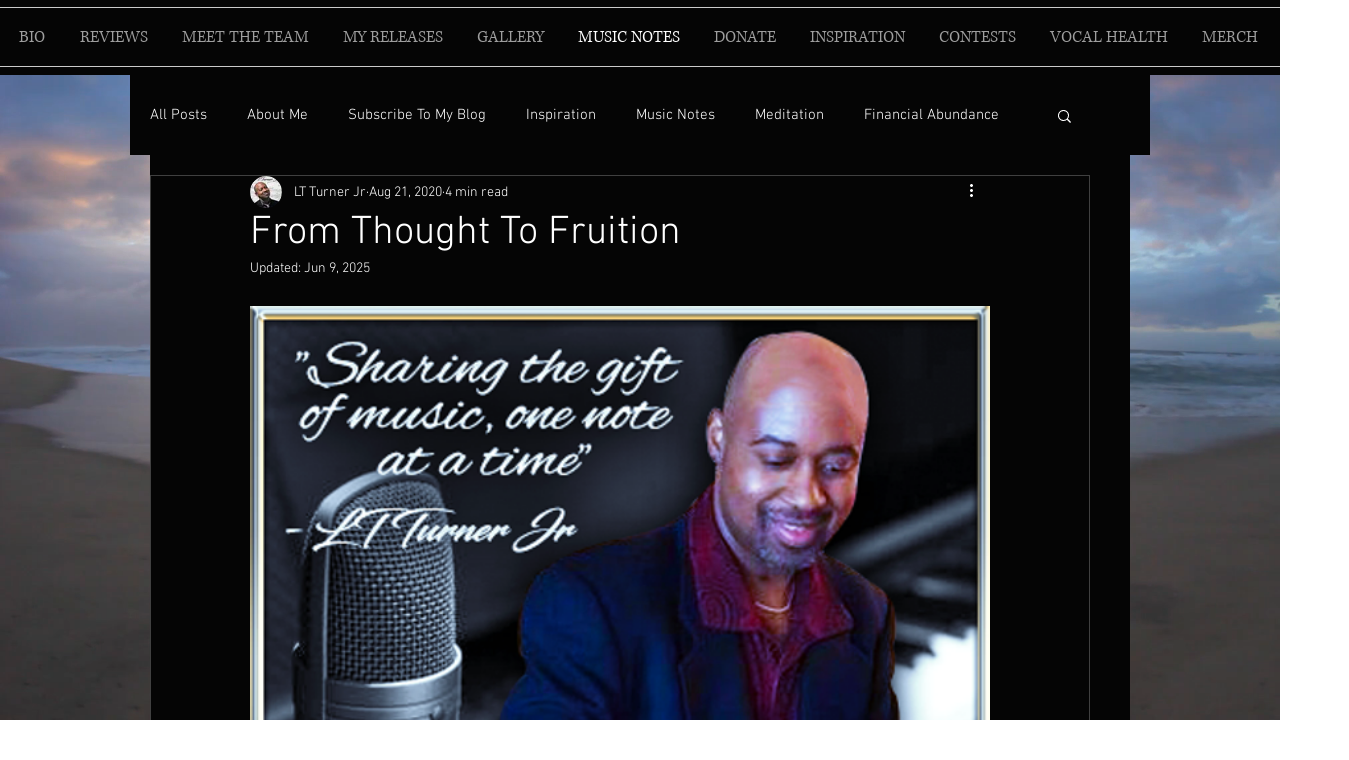

--- FILE ---
content_type: text/css; charset=utf-8
request_url: https://www.ltturnerjr.com/_serverless/pro-gallery-css-v4-server/layoutCss?ver=2&id=1keq-not-scoped&items=3615_960_540%7C3461_960_720%7C3532_366_206%7C3474_960_720%7C3476_516_731%7C3420_960_720%7C3339_960_540%7C3394_452_700%7C3448_900_960%7C3627_480_360%7C3698_480_270%7C3607_720_960%7C3324_480_360%7C3522_480_270%7C3552_480_270%7C3302_360_640%7C3469_528_960%7C3292_480_270%7C3607_360_640%7C3606_528_960&container=3905.5_740_2977_720&options=gallerySizeType:px%7CenableInfiniteScroll:true%7CtitlePlacement:SHOW_ON_HOVER%7CgridStyle:1%7CimageMargin:20%7CgalleryLayout:2%7CisVertical:false%7CgallerySizePx:300%7CcubeRatio:1%7CcubeType:fill%7CgalleryThumbnailsAlignment:bottom%7CthumbnailSpacings:0
body_size: -87
content:
#pro-gallery-1keq-not-scoped [data-hook="item-container"][data-idx="0"].gallery-item-container{opacity: 1 !important;display: block !important;transition: opacity .2s ease !important;top: 0px !important;left: 0px !important;right: auto !important;height: 233px !important;width: 233px !important;} #pro-gallery-1keq-not-scoped [data-hook="item-container"][data-idx="0"] .gallery-item-common-info-outer{height: 100% !important;} #pro-gallery-1keq-not-scoped [data-hook="item-container"][data-idx="0"] .gallery-item-common-info{height: 100% !important;width: 100% !important;} #pro-gallery-1keq-not-scoped [data-hook="item-container"][data-idx="0"] .gallery-item-wrapper{width: 233px !important;height: 233px !important;margin: 0 !important;} #pro-gallery-1keq-not-scoped [data-hook="item-container"][data-idx="0"] .gallery-item-content{width: 233px !important;height: 233px !important;margin: 0px 0px !important;opacity: 1 !important;} #pro-gallery-1keq-not-scoped [data-hook="item-container"][data-idx="0"] .gallery-item-hover{width: 233px !important;height: 233px !important;opacity: 1 !important;} #pro-gallery-1keq-not-scoped [data-hook="item-container"][data-idx="0"] .item-hover-flex-container{width: 233px !important;height: 233px !important;margin: 0px 0px !important;opacity: 1 !important;} #pro-gallery-1keq-not-scoped [data-hook="item-container"][data-idx="0"] .gallery-item-wrapper img{width: 100% !important;height: 100% !important;opacity: 1 !important;} #pro-gallery-1keq-not-scoped [data-hook="item-container"][data-idx="1"].gallery-item-container{opacity: 1 !important;display: block !important;transition: opacity .2s ease !important;top: 0px !important;left: 253px !important;right: auto !important;height: 233px !important;width: 234px !important;} #pro-gallery-1keq-not-scoped [data-hook="item-container"][data-idx="1"] .gallery-item-common-info-outer{height: 100% !important;} #pro-gallery-1keq-not-scoped [data-hook="item-container"][data-idx="1"] .gallery-item-common-info{height: 100% !important;width: 100% !important;} #pro-gallery-1keq-not-scoped [data-hook="item-container"][data-idx="1"] .gallery-item-wrapper{width: 234px !important;height: 233px !important;margin: 0 !important;} #pro-gallery-1keq-not-scoped [data-hook="item-container"][data-idx="1"] .gallery-item-content{width: 234px !important;height: 233px !important;margin: 0px 0px !important;opacity: 1 !important;} #pro-gallery-1keq-not-scoped [data-hook="item-container"][data-idx="1"] .gallery-item-hover{width: 234px !important;height: 233px !important;opacity: 1 !important;} #pro-gallery-1keq-not-scoped [data-hook="item-container"][data-idx="1"] .item-hover-flex-container{width: 234px !important;height: 233px !important;margin: 0px 0px !important;opacity: 1 !important;} #pro-gallery-1keq-not-scoped [data-hook="item-container"][data-idx="1"] .gallery-item-wrapper img{width: 100% !important;height: 100% !important;opacity: 1 !important;} #pro-gallery-1keq-not-scoped [data-hook="item-container"][data-idx="2"].gallery-item-container{opacity: 1 !important;display: block !important;transition: opacity .2s ease !important;top: 0px !important;left: 507px !important;right: auto !important;height: 233px !important;width: 233px !important;} #pro-gallery-1keq-not-scoped [data-hook="item-container"][data-idx="2"] .gallery-item-common-info-outer{height: 100% !important;} #pro-gallery-1keq-not-scoped [data-hook="item-container"][data-idx="2"] .gallery-item-common-info{height: 100% !important;width: 100% !important;} #pro-gallery-1keq-not-scoped [data-hook="item-container"][data-idx="2"] .gallery-item-wrapper{width: 233px !important;height: 233px !important;margin: 0 !important;} #pro-gallery-1keq-not-scoped [data-hook="item-container"][data-idx="2"] .gallery-item-content{width: 233px !important;height: 233px !important;margin: 0px 0px !important;opacity: 1 !important;} #pro-gallery-1keq-not-scoped [data-hook="item-container"][data-idx="2"] .gallery-item-hover{width: 233px !important;height: 233px !important;opacity: 1 !important;} #pro-gallery-1keq-not-scoped [data-hook="item-container"][data-idx="2"] .item-hover-flex-container{width: 233px !important;height: 233px !important;margin: 0px 0px !important;opacity: 1 !important;} #pro-gallery-1keq-not-scoped [data-hook="item-container"][data-idx="2"] .gallery-item-wrapper img{width: 100% !important;height: 100% !important;opacity: 1 !important;} #pro-gallery-1keq-not-scoped [data-hook="item-container"][data-idx="3"]{display: none !important;} #pro-gallery-1keq-not-scoped [data-hook="item-container"][data-idx="4"]{display: none !important;} #pro-gallery-1keq-not-scoped [data-hook="item-container"][data-idx="5"]{display: none !important;} #pro-gallery-1keq-not-scoped [data-hook="item-container"][data-idx="6"]{display: none !important;} #pro-gallery-1keq-not-scoped [data-hook="item-container"][data-idx="7"]{display: none !important;} #pro-gallery-1keq-not-scoped [data-hook="item-container"][data-idx="8"]{display: none !important;} #pro-gallery-1keq-not-scoped [data-hook="item-container"][data-idx="9"]{display: none !important;} #pro-gallery-1keq-not-scoped [data-hook="item-container"][data-idx="10"]{display: none !important;} #pro-gallery-1keq-not-scoped [data-hook="item-container"][data-idx="11"]{display: none !important;} #pro-gallery-1keq-not-scoped [data-hook="item-container"][data-idx="12"]{display: none !important;} #pro-gallery-1keq-not-scoped [data-hook="item-container"][data-idx="13"]{display: none !important;} #pro-gallery-1keq-not-scoped [data-hook="item-container"][data-idx="14"]{display: none !important;} #pro-gallery-1keq-not-scoped [data-hook="item-container"][data-idx="15"]{display: none !important;} #pro-gallery-1keq-not-scoped [data-hook="item-container"][data-idx="16"]{display: none !important;} #pro-gallery-1keq-not-scoped [data-hook="item-container"][data-idx="17"]{display: none !important;} #pro-gallery-1keq-not-scoped [data-hook="item-container"][data-idx="18"]{display: none !important;} #pro-gallery-1keq-not-scoped [data-hook="item-container"][data-idx="19"]{display: none !important;} #pro-gallery-1keq-not-scoped .pro-gallery-prerender{height:1751px !important;}#pro-gallery-1keq-not-scoped {height:1751px !important; width:740px !important;}#pro-gallery-1keq-not-scoped .pro-gallery-margin-container {height:1751px !important;}#pro-gallery-1keq-not-scoped .pro-gallery {height:1751px !important; width:740px !important;}#pro-gallery-1keq-not-scoped .pro-gallery-parent-container {height:1751px !important; width:760px !important;}

--- FILE ---
content_type: text/css; charset=utf-8
request_url: https://www.ltturnerjr.com/_serverless/pro-gallery-css-v4-server/layoutCss?ver=2&id=2gl30-not-scoped&items=3462_5312_2988%7C3563_290_452%7C3540_5312_2988%7C3540_5312_2988%7C3690_540_960%7C3440_540_960%7C3387_2988_5312%7C3359_2988_5312%7C3535_2988_5312%7C3538_2988_5312%7C3461_2988_5312%7C3422_2988_5312%7C3398_2988_5312%7C3421_2448_3264%7C3602_2448_3264%7C3693_2448_3264%7C3466_2448_3264%7C3509_2448_3264%7C3601_2448_3264%7C3509_2448_3264&container=9931.5625_740_2644_720&options=gallerySizeType:px%7CenableInfiniteScroll:true%7CtitlePlacement:SHOW_ON_HOVER%7CgridStyle:1%7CimageMargin:20%7CgalleryLayout:2%7CisVertical:false%7CgallerySizePx:300%7CcubeRatio:1%7CcubeType:fill%7CgalleryThumbnailsAlignment:bottom%7CthumbnailSpacings:0
body_size: -176
content:
#pro-gallery-2gl30-not-scoped [data-hook="item-container"][data-idx="0"].gallery-item-container{opacity: 1 !important;display: block !important;transition: opacity .2s ease !important;top: 0px !important;left: 0px !important;right: auto !important;height: 233px !important;width: 233px !important;} #pro-gallery-2gl30-not-scoped [data-hook="item-container"][data-idx="0"] .gallery-item-common-info-outer{height: 100% !important;} #pro-gallery-2gl30-not-scoped [data-hook="item-container"][data-idx="0"] .gallery-item-common-info{height: 100% !important;width: 100% !important;} #pro-gallery-2gl30-not-scoped [data-hook="item-container"][data-idx="0"] .gallery-item-wrapper{width: 233px !important;height: 233px !important;margin: 0 !important;} #pro-gallery-2gl30-not-scoped [data-hook="item-container"][data-idx="0"] .gallery-item-content{width: 233px !important;height: 233px !important;margin: 0px 0px !important;opacity: 1 !important;} #pro-gallery-2gl30-not-scoped [data-hook="item-container"][data-idx="0"] .gallery-item-hover{width: 233px !important;height: 233px !important;opacity: 1 !important;} #pro-gallery-2gl30-not-scoped [data-hook="item-container"][data-idx="0"] .item-hover-flex-container{width: 233px !important;height: 233px !important;margin: 0px 0px !important;opacity: 1 !important;} #pro-gallery-2gl30-not-scoped [data-hook="item-container"][data-idx="0"] .gallery-item-wrapper img{width: 100% !important;height: 100% !important;opacity: 1 !important;} #pro-gallery-2gl30-not-scoped [data-hook="item-container"][data-idx="1"].gallery-item-container{opacity: 1 !important;display: block !important;transition: opacity .2s ease !important;top: 0px !important;left: 253px !important;right: auto !important;height: 233px !important;width: 234px !important;} #pro-gallery-2gl30-not-scoped [data-hook="item-container"][data-idx="1"] .gallery-item-common-info-outer{height: 100% !important;} #pro-gallery-2gl30-not-scoped [data-hook="item-container"][data-idx="1"] .gallery-item-common-info{height: 100% !important;width: 100% !important;} #pro-gallery-2gl30-not-scoped [data-hook="item-container"][data-idx="1"] .gallery-item-wrapper{width: 234px !important;height: 233px !important;margin: 0 !important;} #pro-gallery-2gl30-not-scoped [data-hook="item-container"][data-idx="1"] .gallery-item-content{width: 234px !important;height: 233px !important;margin: 0px 0px !important;opacity: 1 !important;} #pro-gallery-2gl30-not-scoped [data-hook="item-container"][data-idx="1"] .gallery-item-hover{width: 234px !important;height: 233px !important;opacity: 1 !important;} #pro-gallery-2gl30-not-scoped [data-hook="item-container"][data-idx="1"] .item-hover-flex-container{width: 234px !important;height: 233px !important;margin: 0px 0px !important;opacity: 1 !important;} #pro-gallery-2gl30-not-scoped [data-hook="item-container"][data-idx="1"] .gallery-item-wrapper img{width: 100% !important;height: 100% !important;opacity: 1 !important;} #pro-gallery-2gl30-not-scoped [data-hook="item-container"][data-idx="2"].gallery-item-container{opacity: 1 !important;display: block !important;transition: opacity .2s ease !important;top: 0px !important;left: 507px !important;right: auto !important;height: 233px !important;width: 233px !important;} #pro-gallery-2gl30-not-scoped [data-hook="item-container"][data-idx="2"] .gallery-item-common-info-outer{height: 100% !important;} #pro-gallery-2gl30-not-scoped [data-hook="item-container"][data-idx="2"] .gallery-item-common-info{height: 100% !important;width: 100% !important;} #pro-gallery-2gl30-not-scoped [data-hook="item-container"][data-idx="2"] .gallery-item-wrapper{width: 233px !important;height: 233px !important;margin: 0 !important;} #pro-gallery-2gl30-not-scoped [data-hook="item-container"][data-idx="2"] .gallery-item-content{width: 233px !important;height: 233px !important;margin: 0px 0px !important;opacity: 1 !important;} #pro-gallery-2gl30-not-scoped [data-hook="item-container"][data-idx="2"] .gallery-item-hover{width: 233px !important;height: 233px !important;opacity: 1 !important;} #pro-gallery-2gl30-not-scoped [data-hook="item-container"][data-idx="2"] .item-hover-flex-container{width: 233px !important;height: 233px !important;margin: 0px 0px !important;opacity: 1 !important;} #pro-gallery-2gl30-not-scoped [data-hook="item-container"][data-idx="2"] .gallery-item-wrapper img{width: 100% !important;height: 100% !important;opacity: 1 !important;} #pro-gallery-2gl30-not-scoped [data-hook="item-container"][data-idx="3"]{display: none !important;} #pro-gallery-2gl30-not-scoped [data-hook="item-container"][data-idx="4"]{display: none !important;} #pro-gallery-2gl30-not-scoped [data-hook="item-container"][data-idx="5"]{display: none !important;} #pro-gallery-2gl30-not-scoped [data-hook="item-container"][data-idx="6"]{display: none !important;} #pro-gallery-2gl30-not-scoped [data-hook="item-container"][data-idx="7"]{display: none !important;} #pro-gallery-2gl30-not-scoped [data-hook="item-container"][data-idx="8"]{display: none !important;} #pro-gallery-2gl30-not-scoped [data-hook="item-container"][data-idx="9"]{display: none !important;} #pro-gallery-2gl30-not-scoped [data-hook="item-container"][data-idx="10"]{display: none !important;} #pro-gallery-2gl30-not-scoped [data-hook="item-container"][data-idx="11"]{display: none !important;} #pro-gallery-2gl30-not-scoped [data-hook="item-container"][data-idx="12"]{display: none !important;} #pro-gallery-2gl30-not-scoped [data-hook="item-container"][data-idx="13"]{display: none !important;} #pro-gallery-2gl30-not-scoped [data-hook="item-container"][data-idx="14"]{display: none !important;} #pro-gallery-2gl30-not-scoped [data-hook="item-container"][data-idx="15"]{display: none !important;} #pro-gallery-2gl30-not-scoped [data-hook="item-container"][data-idx="16"]{display: none !important;} #pro-gallery-2gl30-not-scoped [data-hook="item-container"][data-idx="17"]{display: none !important;} #pro-gallery-2gl30-not-scoped [data-hook="item-container"][data-idx="18"]{display: none !important;} #pro-gallery-2gl30-not-scoped [data-hook="item-container"][data-idx="19"]{display: none !important;} #pro-gallery-2gl30-not-scoped .pro-gallery-prerender{height:1751px !important;}#pro-gallery-2gl30-not-scoped {height:1751px !important; width:740px !important;}#pro-gallery-2gl30-not-scoped .pro-gallery-margin-container {height:1751px !important;}#pro-gallery-2gl30-not-scoped .pro-gallery {height:1751px !important; width:740px !important;}#pro-gallery-2gl30-not-scoped .pro-gallery-parent-container {height:1751px !important; width:760px !important;}